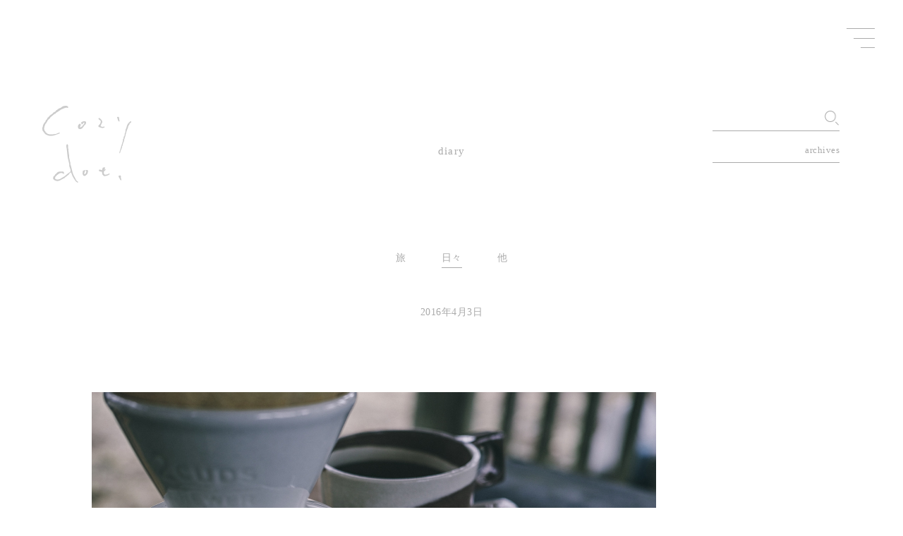

--- FILE ---
content_type: text/html; charset=UTF-8
request_url: http://cozydot.main.jp/2016/04/1616/
body_size: 8236
content:
<!DOCTYPE html>
<html class="no-js desktop landscape" lang=""><head>
		<meta http-equiv="Content-Type" content="text/html; charset=UTF-8">
        <meta http-equiv="X-UA-Compatible" content="IE=edge, chrome=1">
        <meta name="format-detection" content="telephone=no">
		<meta http-equiv="content-language" content="ja">
                <title> | cozy dot.</title>
		        <!-- Viewport -->
        <meta name="viewport" content="width=device-width, initial-scale=1.0">
		<link rel="icon" sizes="16x16 32x32 48x48" href="/favicon.ico" />
        
        <!-- OGP -->
		<meta property="og:type" content="article">
<meta property="og:description" content="登った後、モーニングを食べる。 これが目的でもある山登り。 出来立てホットサンドと淹れたての珈琲。 これが美味いわけですよ。">
<meta property="og:title" content=" | cozy dot.">
<meta property="og:url" content="http://cozydot.main.jp/2016/04/1616/">
        <meta property="og:site_name" content="cozy dot.">
        <meta property="og:image" content="http://cozydot.main.jp/wordpress/wp-content/themes/cozydot/assets/img/ogp.jpg">
		
        <meta name="twitter:card" content="summary_large_image" />
		<meta name="twitter:description" content="登った後、モーニングを食べる。 これが目的でもある山登り。 出来立てホットサンドと淹れたての珈琲。 これが美味いわけですよ。">
<meta name="twitter:title" content=" | cozy dot.">
        <meta name="twitter:image" content="http://cozydot.main.jp/wordpress/wp-content/themes/cozydot/assets/img/ogp.jpg">
        
        <!-- CSS -->
        <link rel="stylesheet" type="text/css" href="http://cozydot.main.jp/wordpress/wp-content/themes/cozydot/assets/css/common.css?200903" media="print,screen">
		<link rel="stylesheet" type="text/css" href="http://cozydot.main.jp/wordpress/wp-content/themes/cozydot/assets/css/style.css?200903" media="print,screen">
		<link rel="stylesheet" type="text/css" href="http://cozydot.main.jp/wordpress/wp-content/themes/cozydot/assets/css/slick.css" media="print,screen">
		<link rel="stylesheet" type="text/css" href="http://cozydot.main.jp/wordpress/wp-content/themes/cozydot/assets/css/slick-theme.css" media="print,screen">

<!-- All In One SEO Pack 3.6.2[-1,-1] -->
<script type="application/ld+json" class="aioseop-schema">{"@context":"https://schema.org","@graph":[{"@type":"Organization","@id":"http://cozydot.main.jp/#organization","url":"http://cozydot.main.jp/","name":"cozy dot.","sameAs":[]},{"@type":"WebSite","@id":"http://cozydot.main.jp/#website","url":"http://cozydot.main.jp/","name":"cozy dot.","publisher":{"@id":"http://cozydot.main.jp/#organization"},"potentialAction":{"@type":"SearchAction","target":"http://cozydot.main.jp/?s={search_term_string}","query-input":"required name=search_term_string"}},{"@type":"WebPage","@id":"http://cozydot.main.jp/2016/04/1616/#webpage","url":"http://cozydot.main.jp/2016/04/1616/","inLanguage":"ja","name":"","isPartOf":{"@id":"http://cozydot.main.jp/#website"},"breadcrumb":{"@id":"http://cozydot.main.jp/2016/04/1616/#breadcrumblist"},"datePublished":"2016-04-03T00:28:15+09:00","dateModified":"2016-04-03T00:28:15+09:00"},{"@type":"Article","@id":"http://cozydot.main.jp/2016/04/1616/#article","isPartOf":{"@id":"http://cozydot.main.jp/2016/04/1616/#webpage"},"author":{"@id":"http://cozydot.main.jp/author/coji/#author"},"headline":"","datePublished":"2016-04-03T00:28:15+09:00","dateModified":"2016-04-03T00:28:15+09:00","commentCount":0,"mainEntityOfPage":{"@id":"http://cozydot.main.jp/2016/04/1616/#webpage"},"publisher":{"@id":"http://cozydot.main.jp/#organization"},"articleSection":"日々"},{"@type":"Person","@id":"http://cozydot.main.jp/author/coji/#author","name":"coji","sameAs":[],"image":{"@type":"ImageObject","@id":"http://cozydot.main.jp/#personlogo","url":"http://0.gravatar.com/avatar/345dda9b607749c1419887fcf257a7e6?s=96&d=mm&r=g","width":96,"height":96,"caption":"coji"}},{"@type":"BreadcrumbList","@id":"http://cozydot.main.jp/2016/04/1616/#breadcrumblist","itemListElement":[{"@type":"ListItem","position":1,"item":{"@type":"WebPage","@id":"http://cozydot.main.jp/","url":"http://cozydot.main.jp/","name":"cozy dot. | photographer"}},{"@type":"ListItem","position":2,"item":{"@type":"WebPage","@id":"http://cozydot.main.jp/2016/04/1616/","url":"http://cozydot.main.jp/2016/04/1616/","name":""}}]}]}</script>
<link rel="canonical" href="http://cozydot.main.jp/2016/04/1616/" />
<!-- All In One SEO Pack -->
<link rel='dns-prefetch' href='//s.w.org' />
<link rel="alternate" type="application/rss+xml" title="cozy dot. &raquo;  のコメントのフィード" href="http://cozydot.main.jp/2016/04/1616/feed/" />
		<script type="text/javascript">
			window._wpemojiSettings = {"baseUrl":"https:\/\/s.w.org\/images\/core\/emoji\/13.0.0\/72x72\/","ext":".png","svgUrl":"https:\/\/s.w.org\/images\/core\/emoji\/13.0.0\/svg\/","svgExt":".svg","source":{"concatemoji":"http:\/\/cozydot.main.jp\/wordpress\/wp-includes\/js\/wp-emoji-release.min.js?ver=5.5.17"}};
			!function(e,a,t){var n,r,o,i=a.createElement("canvas"),p=i.getContext&&i.getContext("2d");function s(e,t){var a=String.fromCharCode;p.clearRect(0,0,i.width,i.height),p.fillText(a.apply(this,e),0,0);e=i.toDataURL();return p.clearRect(0,0,i.width,i.height),p.fillText(a.apply(this,t),0,0),e===i.toDataURL()}function c(e){var t=a.createElement("script");t.src=e,t.defer=t.type="text/javascript",a.getElementsByTagName("head")[0].appendChild(t)}for(o=Array("flag","emoji"),t.supports={everything:!0,everythingExceptFlag:!0},r=0;r<o.length;r++)t.supports[o[r]]=function(e){if(!p||!p.fillText)return!1;switch(p.textBaseline="top",p.font="600 32px Arial",e){case"flag":return s([127987,65039,8205,9895,65039],[127987,65039,8203,9895,65039])?!1:!s([55356,56826,55356,56819],[55356,56826,8203,55356,56819])&&!s([55356,57332,56128,56423,56128,56418,56128,56421,56128,56430,56128,56423,56128,56447],[55356,57332,8203,56128,56423,8203,56128,56418,8203,56128,56421,8203,56128,56430,8203,56128,56423,8203,56128,56447]);case"emoji":return!s([55357,56424,8205,55356,57212],[55357,56424,8203,55356,57212])}return!1}(o[r]),t.supports.everything=t.supports.everything&&t.supports[o[r]],"flag"!==o[r]&&(t.supports.everythingExceptFlag=t.supports.everythingExceptFlag&&t.supports[o[r]]);t.supports.everythingExceptFlag=t.supports.everythingExceptFlag&&!t.supports.flag,t.DOMReady=!1,t.readyCallback=function(){t.DOMReady=!0},t.supports.everything||(n=function(){t.readyCallback()},a.addEventListener?(a.addEventListener("DOMContentLoaded",n,!1),e.addEventListener("load",n,!1)):(e.attachEvent("onload",n),a.attachEvent("onreadystatechange",function(){"complete"===a.readyState&&t.readyCallback()})),(n=t.source||{}).concatemoji?c(n.concatemoji):n.wpemoji&&n.twemoji&&(c(n.twemoji),c(n.wpemoji)))}(window,document,window._wpemojiSettings);
		</script>
		<style type="text/css">
img.wp-smiley,
img.emoji {
	display: inline !important;
	border: none !important;
	box-shadow: none !important;
	height: 1em !important;
	width: 1em !important;
	margin: 0 .07em !important;
	vertical-align: -0.1em !important;
	background: none !important;
	padding: 0 !important;
}
</style>
	<link rel='stylesheet' id='wp-block-library-css'  href='http://cozydot.main.jp/wordpress/wp-includes/css/dist/block-library/style.min.css?ver=5.5.17' type='text/css' media='all' />
<script type='text/javascript' src='http://cozydot.main.jp/wordpress/wp-includes/js/jquery/jquery.js?ver=1.12.4-wp' id='jquery-core-js'></script>
<link rel="https://api.w.org/" href="http://cozydot.main.jp/wp-json/" /><link rel="alternate" type="application/json" href="http://cozydot.main.jp/wp-json/wp/v2/posts/1616" /><link rel="EditURI" type="application/rsd+xml" title="RSD" href="http://cozydot.main.jp/wordpress/xmlrpc.php?rsd" />
<link rel="wlwmanifest" type="application/wlwmanifest+xml" href="http://cozydot.main.jp/wordpress/wp-includes/wlwmanifest.xml" /> 
<link rel='prev' title='大見山展望台' href='http://cozydot.main.jp/2016/04/1615/' />
<link rel='next' title='次の投稿' href='http://cozydot.main.jp/2016/04/1617/' />
<meta name="generator" content="WordPress 5.5.17" />
<link rel='shortlink' href='http://cozydot.main.jp/?p=1616' />
<link rel="alternate" type="application/json+oembed" href="http://cozydot.main.jp/wp-json/oembed/1.0/embed?url=http%3A%2F%2Fcozydot.main.jp%2F2016%2F04%2F1616%2F" />
<link rel="alternate" type="text/xml+oembed" href="http://cozydot.main.jp/wp-json/oembed/1.0/embed?url=http%3A%2F%2Fcozydot.main.jp%2F2016%2F04%2F1616%2F&#038;format=xml" />
	
<!-- Global site tag (gtag.js) - Google Analytics -->
<script async src="https://www.googletagmanager.com/gtag/js?id=UA-176413060-1"></script>
<script>
  window.dataLayer = window.dataLayer || [];
  function gtag(){dataLayer.push(arguments);}
  gtag('js', new Date());

  gtag('config', 'UA-176413060-1');
</script>
</head>
    		
<body class="post-template-default single single-post postid-1616 single-format-standard tax_">
	
<div id="loading"></div>

<header>
	<div class="btn_humberger_box btn_open">
		<div id="btn_gNavi" class="btn_humberger" data-target="globalNav"><span></span><span></span><span></span></div>
	</div>
	<div class="header-inner">
		<div class="navi_list">
			<nav class="gloval_nav">
				<div id="nav01" class="accordion_one">
					<div class="accordion_header"><a href="http://cozydot.main.jp/portfolio/">portfolio</a><span class="sub_menu_open sub_menu_link"></span></div>
					<div class="accordion_inner">
					  <ul class="sub_menu">
							<li id="nav01_1"><a href="http://cozydot.main.jp/portfolio_cat/person/">人</a></li>
							<li id="nav01_2"><a href="http://cozydot.main.jp/portfolio_cat/building/">建</a></li>
							<li id="nav01_3"><a href="http://cozydot.main.jp/portfolio_cat/other/">他</a></li>
						</ul>
					</div>
				  </div>

				  <div id="nav02" class="accordion_one">
					<div class="accordion_header"><a href="http://cozydot.main.jp/diary/">diary</a><span class="sub_menu_open sub_menu_link"></span></div>
					<div class="accordion_inner">
					  <ul class="sub_menu">
							<li id="nav02_1"><a href="http://cozydot.main.jp/category/Journey/">旅</a></li>
							<li id="nav02_2"><a href="http://cozydot.main.jp/category/days/">日々</a></li>
							<li id="nav02_3"><a href="http://cozydot.main.jp/category/other/">他</a></li>
						</ul>
					</div>
				  </div>

				  <div id="nav03" class="accordion_one">
					<div class="accordion_header"><span class="sub_menu_open">profile<span class="sub_menu_link"></span></span></div>
					<div class="accordion_inner">
					  <div class="sub_menu">
							<p>休⽇に写真を撮っています。ブログには、僕の⽇常と趣味の写真を綴っています。本業の傍ら撮影の仕事も受けることがあります。<br>（本業ではない為、相談下さい。）<br>（A photograph and a diary by @coji_n）</p>
							<a href="m&#97;i&#108;t&#111;:&#99;o&#122;y&#100;o&#116;&#49;&#49;7@&#103;&#109;&#97;i&#108;.c&#111;&#109;" class="link_mail"><span class="ico"><svg version="1.1" id="ico_mail" xmlns="http://www.w3.org/2000/svg" xmlns:xlink="http://www.w3.org/1999/xlink" x="0px"
	 y="0px" viewBox="0 0 19.7 15" style="enable-background:new 0 0 19.7 15;" xml:space="preserve">
<path class="st0" d="M16.5,0H3.2C1.4,0,0,1.4,0,3.2v8.7C0,13.6,1.4,15,3.2,15h13.4c0.7,0,1.4-0.2,1.9-0.6c0,0,0,0,0.1,0
	c0,0,0,0,0-0.1c0.7-0.6,1.2-1.5,1.2-2.4V3.2C19.7,1.4,18.3,0,16.5,0z M9.7,7L4,2.1h11.8L9.7,7z M2.1,3.4L6,6.7l-3.9,4.7V3.4z M7.7,8
	L9,9.2c0.2,0.2,0.4,0.3,0.7,0.3c0.2,0,0.5-0.1,0.7-0.2L11.9,8c0,0,0,0.1,0.1,0.1l3.9,4.8H3.7L7.7,8z M13.6,6.7c0,0-0.1-0.1-0.1-0.1
	l4-3.2v8.1L13.6,6.7z"/>
</svg></span><span class="txt">mail address</span></a>

						</div>
					</div>
				  </div>
			</nav>
			
		</div>
			<ul class="sns_list">
				<li class="instagram"><a href="https://www.instagram.com/coji_n/" target="_blank"><svg version="1.1" xmlns="http://www.w3.org/2000/svg" xmlns:xlink="http://www.w3.org/1999/xlink" x="0px"
	 y="0px" viewBox="0 0 15 15" style="enable-background:new 0 0 15 15;" xml:space="preserve">
<g id="XMLID_251_">
	<g id="XMLID_252_">
		<path id="XMLID_258_" class="st0" d="M10.6,15H4.4C2,15,0,13,0,10.6V4.4C0,2,2,0,4.4,0h6.2C13,0,15,2,15,4.4v6.2
			C15,13,13,15,10.6,15z M4.4,1.4c-1.6,0-3,1.3-3,3v6.2c0,1.6,1.3,3,3,3h6.2c1.6,0,3-1.3,3-3V4.4c0-1.6-1.3-3-3-3H4.4z"/>
		<path id="XMLID_257_" class="st0" d="M12.4,3.5c0,0.5-0.4,0.9-0.9,0.9c-0.5,0-0.9-0.4-0.9-0.9c0-0.5,0.4-0.9,0.9-0.9
			C12,2.6,12.4,3,12.4,3.5z"/>
		<path id="XMLID_253_" class="st0" d="M7.5,11.4c-2.1,0-3.9-1.7-3.9-3.9s1.7-3.9,3.9-3.9c2.1,0,3.9,1.7,3.9,3.9S9.6,11.4,7.5,11.4z
			 M7.5,5C6.1,5,5,6.1,5,7.5S6.1,10,7.5,10S10,8.9,10,7.5S8.9,5,7.5,5z"/>
	</g>
</g>
</svg></a></li>
				<li class="tumblr"><a href="https://coji0117.tumblr.com/" target="_blank"><svg version="1.1" xmlns="http://www.w3.org/2000/svg" xmlns:xlink="http://www.w3.org/1999/xlink" x="0px"
	 y="0px" viewBox="0 0 8.8 15" style="enable-background:new 0 0 8.8 15;" xml:space="preserve">
<path class="st0" d="M6.8,12.3c-1.2,0-1.5-0.9-1.5-1.5V6.4h2.9V3.8H5.4V0H3.1C3.1,0,3,0,3,0.1c-0.1,1.2-0.7,3.2-3,4v2.2h1.8V11
	c0,1.7,1,4.1,4.4,4c1.1,0,2.4-0.5,2.6-0.9L8,12C7.7,12.2,7.3,12.3,6.8,12.3L6.8,12.3z"/>
</svg></a></li>
				<li class="mail"><a href="m&#97;i&#108;t&#111;:&#99;o&#122;y&#100;o&#116;&#49;&#49;7@&#103;&#109;&#97;i&#108;.c&#111;&#109;"><svg version="1.1" xmlns="http://www.w3.org/2000/svg" xmlns:xlink="http://www.w3.org/1999/xlink" x="0px"
	 y="0px" viewBox="0 0 19.7 15" style="enable-background:new 0 0 19.7 15;" xml:space="preserve">
<path class="st0" d="M16.5,0H3.2C1.4,0,0,1.4,0,3.2v8.7C0,13.6,1.4,15,3.2,15h13.4c0.7,0,1.4-0.2,1.9-0.6c0,0,0,0,0.1,0
	c0,0,0,0,0-0.1c0.7-0.6,1.2-1.5,1.2-2.4V3.2C19.7,1.4,18.3,0,16.5,0z M9.7,7L4,2.1h11.8L9.7,7z M2.1,3.4L6,6.7l-3.9,4.7V3.4z M7.7,8
	L9,9.2c0.2,0.2,0.4,0.3,0.7,0.3c0.2,0,0.5-0.1,0.7-0.2L11.9,8c0,0,0,0.1,0.1,0.1l3.9,4.8H3.7L7.7,8z M13.6,6.7c0,0-0.1-0.1-0.1-0.1
	l4-3.2v8.1L13.6,6.7z"/>
</svg></a></li>
			</ul>
	</div>
</header>             <main class="page_main archive clearfix">
	<div class="common_logo"><a href="http://cozydot.main.jp/"><img alt="cozy dot." src="http://cozydot.main.jp/wordpress/wp-content/themes/cozydot/assets/img/header_logo.svg"></a></div>
	
	<div class="diary_func">
		<div class="search">
			<form role="search" method="get" id="search" class="siteSearch" action="http://cozydot.main.jp/">
			  <input type="text" name="s" id="SearchInput" class="searchfield" value="">
			  <input type="hidden" value="post" name="post_type" id="post_type">
			  <input type="image" src="http://cozydot.main.jp/wordpress/wp-content/themes/cozydot/assets/img/ico_search.png" name="btng" id="searchsubmit" value="検索する" class="searchsubmit" accesskey="f">
			</form>
		</div>
		<div class="monthly">
			<select name="sources" id="sources" class="custom-select sources" placeholder="archives" onChange='document.location.href=this.options[this.selectedIndex].value;'>
				<option value="">archives</option>
					<option value='http://cozydot.main.jp/date/2026/01/'> 2026年1月 </option>
	<option value='http://cozydot.main.jp/date/2025/12/'> 2025年12月 </option>
	<option value='http://cozydot.main.jp/date/2025/11/'> 2025年11月 </option>
	<option value='http://cozydot.main.jp/date/2025/10/'> 2025年10月 </option>
	<option value='http://cozydot.main.jp/date/2025/09/'> 2025年9月 </option>
	<option value='http://cozydot.main.jp/date/2025/08/'> 2025年8月 </option>
	<option value='http://cozydot.main.jp/date/2025/07/'> 2025年7月 </option>
	<option value='http://cozydot.main.jp/date/2025/06/'> 2025年6月 </option>
	<option value='http://cozydot.main.jp/date/2025/05/'> 2025年5月 </option>
	<option value='http://cozydot.main.jp/date/2025/04/'> 2025年4月 </option>
	<option value='http://cozydot.main.jp/date/2025/03/'> 2025年3月 </option>
	<option value='http://cozydot.main.jp/date/2025/02/'> 2025年2月 </option>
	<option value='http://cozydot.main.jp/date/2025/01/'> 2025年1月 </option>
	<option value='http://cozydot.main.jp/date/2024/12/'> 2024年12月 </option>
	<option value='http://cozydot.main.jp/date/2024/11/'> 2024年11月 </option>
	<option value='http://cozydot.main.jp/date/2024/10/'> 2024年10月 </option>
	<option value='http://cozydot.main.jp/date/2024/09/'> 2024年9月 </option>
	<option value='http://cozydot.main.jp/date/2024/08/'> 2024年8月 </option>
	<option value='http://cozydot.main.jp/date/2024/07/'> 2024年7月 </option>
	<option value='http://cozydot.main.jp/date/2024/06/'> 2024年6月 </option>
	<option value='http://cozydot.main.jp/date/2024/05/'> 2024年5月 </option>
	<option value='http://cozydot.main.jp/date/2024/04/'> 2024年4月 </option>
	<option value='http://cozydot.main.jp/date/2024/03/'> 2024年3月 </option>
	<option value='http://cozydot.main.jp/date/2024/02/'> 2024年2月 </option>
	<option value='http://cozydot.main.jp/date/2024/01/'> 2024年1月 </option>
	<option value='http://cozydot.main.jp/date/2023/12/'> 2023年12月 </option>
	<option value='http://cozydot.main.jp/date/2023/11/'> 2023年11月 </option>
	<option value='http://cozydot.main.jp/date/2023/10/'> 2023年10月 </option>
	<option value='http://cozydot.main.jp/date/2023/09/'> 2023年9月 </option>
	<option value='http://cozydot.main.jp/date/2023/08/'> 2023年8月 </option>
	<option value='http://cozydot.main.jp/date/2023/07/'> 2023年7月 </option>
	<option value='http://cozydot.main.jp/date/2023/06/'> 2023年6月 </option>
	<option value='http://cozydot.main.jp/date/2023/05/'> 2023年5月 </option>
	<option value='http://cozydot.main.jp/date/2023/04/'> 2023年4月 </option>
	<option value='http://cozydot.main.jp/date/2023/03/'> 2023年3月 </option>
	<option value='http://cozydot.main.jp/date/2023/02/'> 2023年2月 </option>
	<option value='http://cozydot.main.jp/date/2023/01/'> 2023年1月 </option>
	<option value='http://cozydot.main.jp/date/2022/12/'> 2022年12月 </option>
	<option value='http://cozydot.main.jp/date/2022/11/'> 2022年11月 </option>
	<option value='http://cozydot.main.jp/date/2022/10/'> 2022年10月 </option>
	<option value='http://cozydot.main.jp/date/2022/09/'> 2022年9月 </option>
	<option value='http://cozydot.main.jp/date/2022/08/'> 2022年8月 </option>
	<option value='http://cozydot.main.jp/date/2022/07/'> 2022年7月 </option>
	<option value='http://cozydot.main.jp/date/2022/06/'> 2022年6月 </option>
	<option value='http://cozydot.main.jp/date/2022/05/'> 2022年5月 </option>
	<option value='http://cozydot.main.jp/date/2022/04/'> 2022年4月 </option>
	<option value='http://cozydot.main.jp/date/2022/03/'> 2022年3月 </option>
	<option value='http://cozydot.main.jp/date/2022/02/'> 2022年2月 </option>
	<option value='http://cozydot.main.jp/date/2022/01/'> 2022年1月 </option>
	<option value='http://cozydot.main.jp/date/2021/12/'> 2021年12月 </option>
	<option value='http://cozydot.main.jp/date/2021/11/'> 2021年11月 </option>
	<option value='http://cozydot.main.jp/date/2021/10/'> 2021年10月 </option>
	<option value='http://cozydot.main.jp/date/2021/09/'> 2021年9月 </option>
	<option value='http://cozydot.main.jp/date/2021/08/'> 2021年8月 </option>
	<option value='http://cozydot.main.jp/date/2021/07/'> 2021年7月 </option>
	<option value='http://cozydot.main.jp/date/2021/06/'> 2021年6月 </option>
	<option value='http://cozydot.main.jp/date/2021/05/'> 2021年5月 </option>
	<option value='http://cozydot.main.jp/date/2021/04/'> 2021年4月 </option>
	<option value='http://cozydot.main.jp/date/2021/03/'> 2021年3月 </option>
	<option value='http://cozydot.main.jp/date/2021/02/'> 2021年2月 </option>
	<option value='http://cozydot.main.jp/date/2021/01/'> 2021年1月 </option>
	<option value='http://cozydot.main.jp/date/2020/12/'> 2020年12月 </option>
	<option value='http://cozydot.main.jp/date/2020/11/'> 2020年11月 </option>
	<option value='http://cozydot.main.jp/date/2020/10/'> 2020年10月 </option>
	<option value='http://cozydot.main.jp/date/2020/09/'> 2020年9月 </option>
	<option value='http://cozydot.main.jp/date/2020/08/'> 2020年8月 </option>
	<option value='http://cozydot.main.jp/date/2020/07/'> 2020年7月 </option>
	<option value='http://cozydot.main.jp/date/2020/06/'> 2020年6月 </option>
	<option value='http://cozydot.main.jp/date/2020/05/'> 2020年5月 </option>
	<option value='http://cozydot.main.jp/date/2020/04/'> 2020年4月 </option>
	<option value='http://cozydot.main.jp/date/2020/03/'> 2020年3月 </option>
	<option value='http://cozydot.main.jp/date/2020/02/'> 2020年2月 </option>
	<option value='http://cozydot.main.jp/date/2020/01/'> 2020年1月 </option>
	<option value='http://cozydot.main.jp/date/2019/12/'> 2019年12月 </option>
	<option value='http://cozydot.main.jp/date/2019/11/'> 2019年11月 </option>
	<option value='http://cozydot.main.jp/date/2019/10/'> 2019年10月 </option>
	<option value='http://cozydot.main.jp/date/2019/09/'> 2019年9月 </option>
	<option value='http://cozydot.main.jp/date/2019/08/'> 2019年8月 </option>
	<option value='http://cozydot.main.jp/date/2019/07/'> 2019年7月 </option>
	<option value='http://cozydot.main.jp/date/2019/06/'> 2019年6月 </option>
	<option value='http://cozydot.main.jp/date/2019/05/'> 2019年5月 </option>
	<option value='http://cozydot.main.jp/date/2019/04/'> 2019年4月 </option>
	<option value='http://cozydot.main.jp/date/2019/03/'> 2019年3月 </option>
	<option value='http://cozydot.main.jp/date/2019/02/'> 2019年2月 </option>
	<option value='http://cozydot.main.jp/date/2019/01/'> 2019年1月 </option>
	<option value='http://cozydot.main.jp/date/2018/12/'> 2018年12月 </option>
	<option value='http://cozydot.main.jp/date/2018/11/'> 2018年11月 </option>
	<option value='http://cozydot.main.jp/date/2018/10/'> 2018年10月 </option>
	<option value='http://cozydot.main.jp/date/2018/09/'> 2018年9月 </option>
	<option value='http://cozydot.main.jp/date/2018/08/'> 2018年8月 </option>
	<option value='http://cozydot.main.jp/date/2018/07/'> 2018年7月 </option>
	<option value='http://cozydot.main.jp/date/2018/06/'> 2018年6月 </option>
	<option value='http://cozydot.main.jp/date/2018/05/'> 2018年5月 </option>
	<option value='http://cozydot.main.jp/date/2018/04/'> 2018年4月 </option>
	<option value='http://cozydot.main.jp/date/2018/03/'> 2018年3月 </option>
	<option value='http://cozydot.main.jp/date/2018/02/'> 2018年2月 </option>
	<option value='http://cozydot.main.jp/date/2018/01/'> 2018年1月 </option>
	<option value='http://cozydot.main.jp/date/2017/12/'> 2017年12月 </option>
	<option value='http://cozydot.main.jp/date/2017/11/'> 2017年11月 </option>
	<option value='http://cozydot.main.jp/date/2017/10/'> 2017年10月 </option>
	<option value='http://cozydot.main.jp/date/2017/09/'> 2017年9月 </option>
	<option value='http://cozydot.main.jp/date/2017/08/'> 2017年8月 </option>
	<option value='http://cozydot.main.jp/date/2017/07/'> 2017年7月 </option>
	<option value='http://cozydot.main.jp/date/2017/06/'> 2017年6月 </option>
	<option value='http://cozydot.main.jp/date/2017/05/'> 2017年5月 </option>
	<option value='http://cozydot.main.jp/date/2017/04/'> 2017年4月 </option>
	<option value='http://cozydot.main.jp/date/2017/03/'> 2017年3月 </option>
	<option value='http://cozydot.main.jp/date/2017/02/'> 2017年2月 </option>
	<option value='http://cozydot.main.jp/date/2017/01/'> 2017年1月 </option>
	<option value='http://cozydot.main.jp/date/2016/12/'> 2016年12月 </option>
	<option value='http://cozydot.main.jp/date/2016/11/'> 2016年11月 </option>
	<option value='http://cozydot.main.jp/date/2016/10/'> 2016年10月 </option>
	<option value='http://cozydot.main.jp/date/2016/09/'> 2016年9月 </option>
	<option value='http://cozydot.main.jp/date/2016/08/'> 2016年8月 </option>
	<option value='http://cozydot.main.jp/date/2016/07/'> 2016年7月 </option>
	<option value='http://cozydot.main.jp/date/2016/06/'> 2016年6月 </option>
	<option value='http://cozydot.main.jp/date/2016/05/'> 2016年5月 </option>
	<option value='http://cozydot.main.jp/date/2016/04/'> 2016年4月 </option>
	<option value='http://cozydot.main.jp/date/2016/03/'> 2016年3月 </option>
	<option value='http://cozydot.main.jp/date/2016/02/'> 2016年2月 </option>
	<option value='http://cozydot.main.jp/date/2016/01/'> 2016年1月 </option>
	<option value='http://cozydot.main.jp/date/2015/12/'> 2015年12月 </option>
	<option value='http://cozydot.main.jp/date/2015/11/'> 2015年11月 </option>
	<option value='http://cozydot.main.jp/date/2015/10/'> 2015年10月 </option>
	<option value='http://cozydot.main.jp/date/2015/09/'> 2015年9月 </option>
	<option value='http://cozydot.main.jp/date/2015/08/'> 2015年8月 </option>
	<option value='http://cozydot.main.jp/date/2015/07/'> 2015年7月 </option>
	<option value='http://cozydot.main.jp/date/2015/06/'> 2015年6月 </option>
	<option value='http://cozydot.main.jp/date/2015/05/'> 2015年5月 </option>
	<option value='http://cozydot.main.jp/date/2015/04/'> 2015年4月 </option>
	<option value='http://cozydot.main.jp/date/2015/03/'> 2015年3月 </option>
	<option value='http://cozydot.main.jp/date/2015/02/'> 2015年2月 </option>
	<option value='http://cozydot.main.jp/date/2015/01/'> 2015年1月 </option>
	<option value='http://cozydot.main.jp/date/2014/12/'> 2014年12月 </option>
	<option value='http://cozydot.main.jp/date/2014/11/'> 2014年11月 </option>
	<option value='http://cozydot.main.jp/date/2014/10/'> 2014年10月 </option>
	<option value='http://cozydot.main.jp/date/2014/09/'> 2014年9月 </option>
	<option value='http://cozydot.main.jp/date/2014/08/'> 2014年8月 </option>
	<option value='http://cozydot.main.jp/date/2014/07/'> 2014年7月 </option>
	<option value='http://cozydot.main.jp/date/2014/06/'> 2014年6月 </option>
	<option value='http://cozydot.main.jp/date/2014/05/'> 2014年5月 </option>
	<option value='http://cozydot.main.jp/date/2014/04/'> 2014年4月 </option>
	<option value='http://cozydot.main.jp/date/2014/03/'> 2014年3月 </option>
	<option value='http://cozydot.main.jp/date/2014/02/'> 2014年2月 </option>
	<option value='http://cozydot.main.jp/date/2014/01/'> 2014年1月 </option>
	<option value='http://cozydot.main.jp/date/2013/12/'> 2013年12月 </option>
	<option value='http://cozydot.main.jp/date/2013/11/'> 2013年11月 </option>
	<option value='http://cozydot.main.jp/date/2013/10/'> 2013年10月 </option>
	<option value='http://cozydot.main.jp/date/2013/09/'> 2013年9月 </option>
	<option value='http://cozydot.main.jp/date/2013/08/'> 2013年8月 </option>
	<option value='http://cozydot.main.jp/date/2013/07/'> 2013年7月 </option>
	<option value='http://cozydot.main.jp/date/2013/06/'> 2013年6月 </option>
	<option value='http://cozydot.main.jp/date/2013/05/'> 2013年5月 </option>
	<option value='http://cozydot.main.jp/date/2013/04/'> 2013年4月 </option>
	<option value='http://cozydot.main.jp/date/2013/03/'> 2013年3月 </option>
	<option value='http://cozydot.main.jp/date/2013/02/'> 2013年2月 </option>
	<option value='http://cozydot.main.jp/date/2013/01/'> 2013年1月 </option>
	<option value='http://cozydot.main.jp/date/2012/12/'> 2012年12月 </option>
	<option value='http://cozydot.main.jp/date/2012/11/'> 2012年11月 </option>
	<option value='http://cozydot.main.jp/date/2012/10/'> 2012年10月 </option>
	<option value='http://cozydot.main.jp/date/2012/09/'> 2012年9月 </option>
	<option value='http://cozydot.main.jp/date/2012/08/'> 2012年8月 </option>
	<option value='http://cozydot.main.jp/date/2012/07/'> 2012年7月 </option>
	<option value='http://cozydot.main.jp/date/2012/06/'> 2012年6月 </option>
	<option value='http://cozydot.main.jp/date/2012/05/'> 2012年5月 </option>
	<option value='http://cozydot.main.jp/date/2012/03/'> 2012年3月 </option>
	<option value='http://cozydot.main.jp/date/2012/02/'> 2012年2月 </option>
			</select>
		</div>
	</div>
	
	<div class="contents_ttl"><a href="http://cozydot.main.jp/diary/">diary</a></div>
	<ul class="link_category days">
		<li id="diary_cat01"><a href="http://cozydot.main.jp/category/Journey/">旅</a></li>
		<li id="diary_cat02"><a href="http://cozydot.main.jp/category/days/">日々</a></li>
		<li id="diary_cat03"><a href="http://cozydot.main.jp/category/other/">他</a></li>
	</ul>	
	<article class="entry-body">
		<time datetime="2015-05-17 19:00">2016年4月3日</time>
		<h1></h1>
		<div class="entry-content">

			<div data-content-name="banana">
<div class="petit-paragraph" data-layout="2">
<div class="petit-images" data-images-layout="1" data-images-align="2" data-images-width="6" data-width-size="800">
<div class="petit-images__item" style="width: 800px;">
<img src="http://cozydot.main.jp/wp-content/uploads/2019/07/img_fdcbaa641f657fd6c01a83d12bb8f8ef.jpg"><p class="petit-images__caption"></p>
</div>
<div class="petit-images__item" style="width: 800px;">
<img src="http://cozydot.main.jp/wp-content/uploads/2019/07/img_20cd700f2ee131a572d88c4d85eff55c.jpg"><p class="petit-images__caption"></p>
</div>
<div class="petit-images__item" style="width: 800px;">
<img src="http://cozydot.main.jp/wp-content/uploads/2019/07/img_ce49d7414acf93a12f0f3f670a6f7967.jpg"><p class="petit-images__caption"></p>
</div>
</div>
<div class="petit-text" data-text-align="2">登った後、モーニングを食べる。
これが目的でもある山登り。
出来立てホットサンドと淹れたての珈琲。
これが美味いわけですよ。</div>
</div>
<div class="petit-paragraph" data-layout="5">
<div class="petit-images" data-images-layout="1" data-images-align="2" data-images-width="6" data-width-size="800">
<div class="petit-images__item" style="width: 800px;">
<img src="http://cozydot.main.jp/wp-content/uploads/2019/07/img_9a2c07601df0e296d36bb2bff9ddb770.jpg"><p class="petit-images__caption"></p>
</div>
<div class="petit-images__item" style="width: 800px;">
<img src="http://cozydot.main.jp/wp-content/uploads/2019/07/img_fef3ba0dbbef17e03b76e0d3848cb639.jpg"><p class="petit-images__caption"></p>
</div>
<div class="petit-images__item" style="width: 800px;">
<img src="http://cozydot.main.jp/wp-content/uploads/2019/07/img_391bc4e5c31d3e11966c60f938adeded.jpg"><p class="petit-images__caption"></p>
</div>
</div>
<div class="petit-text" data-text-align="2"></div>
</div>
</div>
			
						
		<footer class="entry-footer">
			<span class="cat-links">Posted in <a href="http://cozydot.main.jp/category/days/" rel="category tag">日々</a></span>
		</footer>

	
		</div>
	</article>
	
	<nav class="blog_post_nav">
		<div class="blog_post_np">
				<a href="http://cozydot.main.jp/2016/04/1615/" rel="prev"><svg version="1.1" xmlns="http://www.w3.org/2000/svg" xmlns:xlink="http://www.w3.org/1999/xlink" x="0px"
	 y="0px" viewBox="0 0 26.2 20.7" style="enable-background:new 0 0 26.2 20.7;" xml:space="preserve"><g><polyline id="XMLID_314_" class="st0" points="10.7,20.4 0.7,10.4 10.7,0.4 	"/><line class="st0" x1="0.7" y1="10.4" x2="26.2" y2="10.4"/></g></svg></a>						<a href="http://cozydot.main.jp/2016/04/1617/" rel="next"><svg version="1.1" xmlns="http://www.w3.org/2000/svg" xmlns:xlink="http://www.w3.org/1999/xlink" x="0px"
			 y="0px" viewBox="0 0 26.2 20.7" style="enable-background:new 0 0 26.2 20.7;" xml:space="preserve"><g><polyline id="XMLID_313_" class="st0" points="15.5,0.4 25.5,10.4 15.5,20.4 	"/><line class="st0" x1="25.5" y1="10.4" x2="0" y2="10.4"/></g></svg></a>				</div>
		<div class="blog_list">
			<a href="http://cozydot.main.jp/diary/">list<br>
			<span><svg version="1.1"  xmlns="http://www.w3.org/2000/svg" xmlns:xlink="http://www.w3.org/1999/xlink" x="0px"
	 y="0px" viewBox="0 0 46.7 20.7" style="enable-background:new 0 0 46.7 20.7;" xml:space="preserve">
<g>
	<polyline id="XMLID_310_" class="st0" points="10.7,20.4 0.7,10.4 10.7,0.4 	"/>
	<path class="st0" d="M0.7,10.4h40.6c2.7,0,4.9,2.2,4.9,4.9v0c0,2.7-2.2,4.9-4.9,4.9h-5.7"/>
</g>
</svg></span></a>

		</div>
	</nav>
	
</main>

<footer>
	<div class="copyrights">&copy; Cozy dot.</div>
</footer>

<script type="text/javascript" src="http://cozydot.main.jp/wordpress/wp-content/themes/cozydot/assets/js/jquery.min.js"></script>
<script type="text/javascript" src="http://cozydot.main.jp/wordpress/wp-content/themes/cozydot/assets/js/lottie.min.js"></script>
<script type="text/javascript" src="http://cozydot.main.jp/wordpress/wp-content/themes/cozydot/assets/js/TweenMax.min.js"></script>
<script type="text/javascript" src="http://cozydot.main.jp/wordpress/wp-content/themes/cozydot/assets/js/ScrollMagic.js"></script>
<script type="text/javascript" src="http://cozydot.main.jp/wordpress/wp-content/themes/cozydot/assets/js/jquery.easing.1.3.js"></script>
<script type="text/javascript" src="http://cozydot.main.jp/wordpress/wp-content/themes/cozydot/assets/js/slick.min.js"></script>
<script type="text/javascript" src="http://cozydot.main.jp/wordpress/wp-content/themes/cozydot/assets/js/jquery.autopager-1.0.0.js"></script>
<script type="text/javascript" src="http://cozydot.main.jp/wordpress/wp-content/themes/cozydot/assets/js/function.js"></script>

<script type="text/javascript">
	jQuery(function($){
		$('.top_main_ph').slick({
		  dots: true,
		  infinite: true,
		  speed: 2000,
		  autoplay: true,
			autoplaySpeed:5000,
			arrows:true,
			dots:false,
			pauseOnHover:false,
		  cssEase: 'ease',
			fade: true,
		});
	});
	
	jQuery(function($){
		$('.blog_recommend_list').slick({
		  dots: false,
			arrows:true,
		  infinite: true,
		  speed: 600,
			slidesToShow:2,
			slidesToScroll: 1,
		});
	});
	
	  var maxpage = 0;  // 最大ページ数取得
	  $('#loading_blog').css('display', 'none');　// ローディング画像は一旦消す。
	  $.autopager({
		content: '#article-list',// 読み込むコンテンツ
		link: '#next a', // 次ページへのリンク
		autoLoad: false,// スクロールの自動読込み解除

		start: function(current, next){
		  $('#loading_blog').css('display', 'block');
		  $('#next a').css('display', 'none');
		},

		load: function(current, next){
			$('#loading_blog').css('display', 'none');
			$('#next a').css('display', 'block');
			if( current.page >= maxpage ){ //最後のページ
				$('#next a').hide(); //次ページのリンクを隠す
			}
		}
	});

	$('#next a').click(function(){ // 次ページへのリンクボタン
		$.autopager('load'); // 次ページを読み込む
		return false;
	});
	

$(window).load(function() {
if ((navigator.userAgent.indexOf('iPhone') > 0 && navigator.userAgent.indexOf('iPad') == -1) || navigator.userAgent.indexOf('iPod') > 0 || navigator.userAgent.indexOf('Android') > 0) {} else {
	$(".custom-select").each(function() {
	  var classes = $(this).attr("class"),
		  id      = $(this).attr("id"),
		  name    = $(this).attr("name");
	  var template =  '<div class="' + classes + '">';
		  template += '<span class="custom-select-trigger">' + $(this).attr("placeholder") + '</span>';
		  template += '<div class="custom-options">';
		  $(this).find("option").each(function() {
			template += '<a class="custom-option ' + $(this).attr("class") + '" href="' + $(this).attr("value") + '">' + $(this).html() + '</a>';
		  });
	  template += '</div></div>';

	  $(this).wrap('<div class="custom-select-wrapper"></div>');
	  $(this).hide();
	  $(this).after(template);
	});
	$(".custom-option:first-of-type").hover(function() {
	  $(this).parents(".custom-options").addClass("option-hover");
	}, function() {
	  $(this).parents(".custom-options").removeClass("option-hover");
	});
	$(".custom-select-trigger").on("click", function() {
	  $('html').one('click',function() {
		$(".custom-select").removeClass("opened");
	  });
	  $(this).parents(".custom-select").toggleClass("opened");
	  event.stopPropagation();
	});
	$(".custom-option").on("click", function() {
	  $(this).parents(".custom-select-wrapper").find("select").val($(this).data("value"));
	  $(this).parents(".custom-options").find(".custom-option").removeClass("selection");
	  $(this).addClass("selection");
	  $(this).parents(".custom-select").removeClass("opened");
	  $(this).parents(".custom-select").find(".custom-select-trigger").text($(this).text());
	});
}
});

</script>
	
</body>
    
<script type='text/javascript' src='http://cozydot.main.jp/wordpress/wp-includes/js/wp-embed.min.js?ver=5.5.17' id='wp-embed-js'></script>
     
</html>
